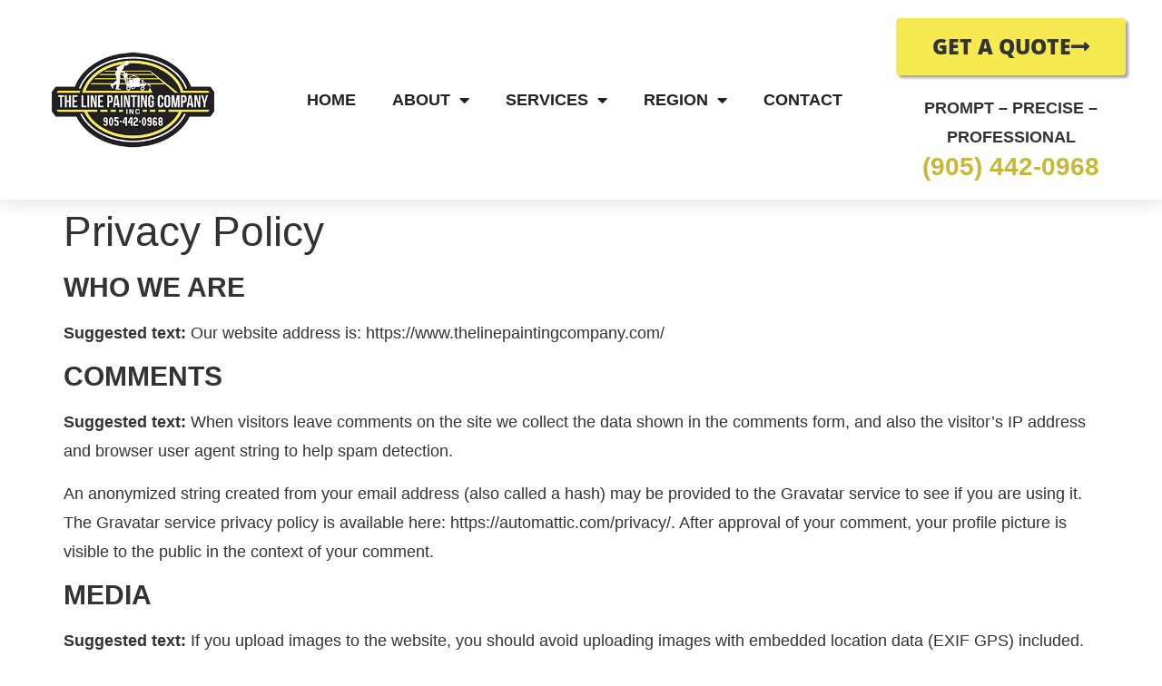

--- FILE ---
content_type: text/html; charset=UTF-8
request_url: https://thelinepaintingcompany.com/privacy-policy/
body_size: 11912
content:
<!doctype html>
<html dir="ltr" lang="en-US" prefix="og: https://ogp.me/ns#">
<head>
	<meta charset="UTF-8">
	<meta name="viewport" content="width=device-width, initial-scale=1">
	<link rel="profile" href="https://gmpg.org/xfn/11">
	<title>Privacy Policy - The Line Painting Company</title>

		<!-- All in One SEO 4.8.1.1 - aioseo.com -->
	<meta name="description" content="Who we are Suggested text: Our website address is: https://www.thelinepaintingcompany.com/ Comments Suggested text: When visitors leave comments on the site we collect the data shown in the comments form, and also the visitor’s IP address and browser user agent string to help spam detection. An anonymized string created from your email address (also called a" />
	<meta name="robots" content="max-image-preview:large" />
	<link rel="canonical" href="https://thelinepaintingcompany.com/privacy-policy/" />
	<meta name="generator" content="All in One SEO (AIOSEO) 4.8.1.1" />
		<meta property="og:locale" content="en_US" />
		<meta property="og:site_name" content="The Line Painting Company - Prompt. Precise. Professional." />
		<meta property="og:type" content="article" />
		<meta property="og:title" content="Privacy Policy - The Line Painting Company" />
		<meta property="og:description" content="Who we are Suggested text: Our website address is: https://www.thelinepaintingcompany.com/ Comments Suggested text: When visitors leave comments on the site we collect the data shown in the comments form, and also the visitor’s IP address and browser user agent string to help spam detection. An anonymized string created from your email address (also called a" />
		<meta property="og:url" content="https://thelinepaintingcompany.com/privacy-policy/" />
		<meta property="og:image" content="https://thelinepaintingcompany.com/wp-content/uploads/2021/05/the-line-painting-company-logo-300x178-1.png" />
		<meta property="og:image:secure_url" content="https://thelinepaintingcompany.com/wp-content/uploads/2021/05/the-line-painting-company-logo-300x178-1.png" />
		<meta property="article:published_time" content="2021-04-30T17:28:41+00:00" />
		<meta property="article:modified_time" content="2021-11-16T16:05:28+00:00" />
		<meta name="twitter:card" content="summary" />
		<meta name="twitter:title" content="Privacy Policy - The Line Painting Company" />
		<meta name="twitter:description" content="Who we are Suggested text: Our website address is: https://www.thelinepaintingcompany.com/ Comments Suggested text: When visitors leave comments on the site we collect the data shown in the comments form, and also the visitor’s IP address and browser user agent string to help spam detection. An anonymized string created from your email address (also called a" />
		<meta name="twitter:image" content="https://thelinepaintingcompany.com/wp-content/uploads/2021/05/the-line-painting-company-logo-300x178-1.png" />
		<script type="application/ld+json" class="aioseo-schema">
			{"@context":"https:\/\/schema.org","@graph":[{"@type":"BreadcrumbList","@id":"https:\/\/thelinepaintingcompany.com\/privacy-policy\/#breadcrumblist","itemListElement":[{"@type":"ListItem","@id":"https:\/\/thelinepaintingcompany.com\/#listItem","position":1,"name":"Home","item":"https:\/\/thelinepaintingcompany.com\/","nextItem":{"@type":"ListItem","@id":"https:\/\/thelinepaintingcompany.com\/privacy-policy\/#listItem","name":"Privacy Policy"}},{"@type":"ListItem","@id":"https:\/\/thelinepaintingcompany.com\/privacy-policy\/#listItem","position":2,"name":"Privacy Policy","previousItem":{"@type":"ListItem","@id":"https:\/\/thelinepaintingcompany.com\/#listItem","name":"Home"}}]},{"@type":"Organization","@id":"https:\/\/thelinepaintingcompany.com\/#organization","name":"The Line Painting Company","description":"Prompt. Precise. Professional.","url":"https:\/\/thelinepaintingcompany.com\/","logo":{"@type":"ImageObject","url":"https:\/\/thelinepaintingcompany.com\/wp-content\/uploads\/2021\/05\/the-line-painting-company-logo-300x178-1.png","@id":"https:\/\/thelinepaintingcompany.com\/privacy-policy\/#organizationLogo","width":300,"height":178},"image":{"@id":"https:\/\/thelinepaintingcompany.com\/privacy-policy\/#organizationLogo"}},{"@type":"WebPage","@id":"https:\/\/thelinepaintingcompany.com\/privacy-policy\/#webpage","url":"https:\/\/thelinepaintingcompany.com\/privacy-policy\/","name":"Privacy Policy - The Line Painting Company","description":"Who we are Suggested text: Our website address is: https:\/\/www.thelinepaintingcompany.com\/ Comments Suggested text: When visitors leave comments on the site we collect the data shown in the comments form, and also the visitor\u2019s IP address and browser user agent string to help spam detection. An anonymized string created from your email address (also called a","inLanguage":"en-US","isPartOf":{"@id":"https:\/\/thelinepaintingcompany.com\/#website"},"breadcrumb":{"@id":"https:\/\/thelinepaintingcompany.com\/privacy-policy\/#breadcrumblist"},"datePublished":"2021-04-30T17:28:41+00:00","dateModified":"2021-11-16T16:05:28+00:00"},{"@type":"WebSite","@id":"https:\/\/thelinepaintingcompany.com\/#website","url":"https:\/\/thelinepaintingcompany.com\/","name":"The Line Painting Company","description":"Prompt. Precise. Professional.","inLanguage":"en-US","publisher":{"@id":"https:\/\/thelinepaintingcompany.com\/#organization"}}]}
		</script>
		<!-- All in One SEO -->

<link rel="alternate" type="application/rss+xml" title="The Line Painting Company &raquo; Feed" href="https://thelinepaintingcompany.com/feed/" />
<link rel="alternate" type="application/rss+xml" title="The Line Painting Company &raquo; Comments Feed" href="https://thelinepaintingcompany.com/comments/feed/" />
<link rel="alternate" type="application/rss+xml" title="The Line Painting Company &raquo; Privacy Policy Comments Feed" href="https://thelinepaintingcompany.com/privacy-policy/feed/" />
<link rel="alternate" title="oEmbed (JSON)" type="application/json+oembed" href="https://thelinepaintingcompany.com/wp-json/oembed/1.0/embed?url=https%3A%2F%2Fthelinepaintingcompany.com%2Fprivacy-policy%2F" />
<link rel="alternate" title="oEmbed (XML)" type="text/xml+oembed" href="https://thelinepaintingcompany.com/wp-json/oembed/1.0/embed?url=https%3A%2F%2Fthelinepaintingcompany.com%2Fprivacy-policy%2F&#038;format=xml" />
<style id='wp-img-auto-sizes-contain-inline-css'>
img:is([sizes=auto i],[sizes^="auto," i]){contain-intrinsic-size:3000px 1500px}
/*# sourceURL=wp-img-auto-sizes-contain-inline-css */
</style>
<style id='wp-emoji-styles-inline-css'>

	img.wp-smiley, img.emoji {
		display: inline !important;
		border: none !important;
		box-shadow: none !important;
		height: 1em !important;
		width: 1em !important;
		margin: 0 0.07em !important;
		vertical-align: -0.1em !important;
		background: none !important;
		padding: 0 !important;
	}
/*# sourceURL=wp-emoji-styles-inline-css */
</style>
<link rel='stylesheet' id='wp-block-library-css' href='https://thelinepaintingcompany.com/wp-includes/css/dist/block-library/style.min.css?ver=6.9' media='all' />
<style id='global-styles-inline-css'>
:root{--wp--preset--aspect-ratio--square: 1;--wp--preset--aspect-ratio--4-3: 4/3;--wp--preset--aspect-ratio--3-4: 3/4;--wp--preset--aspect-ratio--3-2: 3/2;--wp--preset--aspect-ratio--2-3: 2/3;--wp--preset--aspect-ratio--16-9: 16/9;--wp--preset--aspect-ratio--9-16: 9/16;--wp--preset--color--black: #000000;--wp--preset--color--cyan-bluish-gray: #abb8c3;--wp--preset--color--white: #ffffff;--wp--preset--color--pale-pink: #f78da7;--wp--preset--color--vivid-red: #cf2e2e;--wp--preset--color--luminous-vivid-orange: #ff6900;--wp--preset--color--luminous-vivid-amber: #fcb900;--wp--preset--color--light-green-cyan: #7bdcb5;--wp--preset--color--vivid-green-cyan: #00d084;--wp--preset--color--pale-cyan-blue: #8ed1fc;--wp--preset--color--vivid-cyan-blue: #0693e3;--wp--preset--color--vivid-purple: #9b51e0;--wp--preset--gradient--vivid-cyan-blue-to-vivid-purple: linear-gradient(135deg,rgb(6,147,227) 0%,rgb(155,81,224) 100%);--wp--preset--gradient--light-green-cyan-to-vivid-green-cyan: linear-gradient(135deg,rgb(122,220,180) 0%,rgb(0,208,130) 100%);--wp--preset--gradient--luminous-vivid-amber-to-luminous-vivid-orange: linear-gradient(135deg,rgb(252,185,0) 0%,rgb(255,105,0) 100%);--wp--preset--gradient--luminous-vivid-orange-to-vivid-red: linear-gradient(135deg,rgb(255,105,0) 0%,rgb(207,46,46) 100%);--wp--preset--gradient--very-light-gray-to-cyan-bluish-gray: linear-gradient(135deg,rgb(238,238,238) 0%,rgb(169,184,195) 100%);--wp--preset--gradient--cool-to-warm-spectrum: linear-gradient(135deg,rgb(74,234,220) 0%,rgb(151,120,209) 20%,rgb(207,42,186) 40%,rgb(238,44,130) 60%,rgb(251,105,98) 80%,rgb(254,248,76) 100%);--wp--preset--gradient--blush-light-purple: linear-gradient(135deg,rgb(255,206,236) 0%,rgb(152,150,240) 100%);--wp--preset--gradient--blush-bordeaux: linear-gradient(135deg,rgb(254,205,165) 0%,rgb(254,45,45) 50%,rgb(107,0,62) 100%);--wp--preset--gradient--luminous-dusk: linear-gradient(135deg,rgb(255,203,112) 0%,rgb(199,81,192) 50%,rgb(65,88,208) 100%);--wp--preset--gradient--pale-ocean: linear-gradient(135deg,rgb(255,245,203) 0%,rgb(182,227,212) 50%,rgb(51,167,181) 100%);--wp--preset--gradient--electric-grass: linear-gradient(135deg,rgb(202,248,128) 0%,rgb(113,206,126) 100%);--wp--preset--gradient--midnight: linear-gradient(135deg,rgb(2,3,129) 0%,rgb(40,116,252) 100%);--wp--preset--font-size--small: 13px;--wp--preset--font-size--medium: 20px;--wp--preset--font-size--large: 36px;--wp--preset--font-size--x-large: 42px;--wp--preset--spacing--20: 0.44rem;--wp--preset--spacing--30: 0.67rem;--wp--preset--spacing--40: 1rem;--wp--preset--spacing--50: 1.5rem;--wp--preset--spacing--60: 2.25rem;--wp--preset--spacing--70: 3.38rem;--wp--preset--spacing--80: 5.06rem;--wp--preset--shadow--natural: 6px 6px 9px rgba(0, 0, 0, 0.2);--wp--preset--shadow--deep: 12px 12px 50px rgba(0, 0, 0, 0.4);--wp--preset--shadow--sharp: 6px 6px 0px rgba(0, 0, 0, 0.2);--wp--preset--shadow--outlined: 6px 6px 0px -3px rgb(255, 255, 255), 6px 6px rgb(0, 0, 0);--wp--preset--shadow--crisp: 6px 6px 0px rgb(0, 0, 0);}:root { --wp--style--global--content-size: 800px;--wp--style--global--wide-size: 1200px; }:where(body) { margin: 0; }.wp-site-blocks > .alignleft { float: left; margin-right: 2em; }.wp-site-blocks > .alignright { float: right; margin-left: 2em; }.wp-site-blocks > .aligncenter { justify-content: center; margin-left: auto; margin-right: auto; }:where(.wp-site-blocks) > * { margin-block-start: 24px; margin-block-end: 0; }:where(.wp-site-blocks) > :first-child { margin-block-start: 0; }:where(.wp-site-blocks) > :last-child { margin-block-end: 0; }:root { --wp--style--block-gap: 24px; }:root :where(.is-layout-flow) > :first-child{margin-block-start: 0;}:root :where(.is-layout-flow) > :last-child{margin-block-end: 0;}:root :where(.is-layout-flow) > *{margin-block-start: 24px;margin-block-end: 0;}:root :where(.is-layout-constrained) > :first-child{margin-block-start: 0;}:root :where(.is-layout-constrained) > :last-child{margin-block-end: 0;}:root :where(.is-layout-constrained) > *{margin-block-start: 24px;margin-block-end: 0;}:root :where(.is-layout-flex){gap: 24px;}:root :where(.is-layout-grid){gap: 24px;}.is-layout-flow > .alignleft{float: left;margin-inline-start: 0;margin-inline-end: 2em;}.is-layout-flow > .alignright{float: right;margin-inline-start: 2em;margin-inline-end: 0;}.is-layout-flow > .aligncenter{margin-left: auto !important;margin-right: auto !important;}.is-layout-constrained > .alignleft{float: left;margin-inline-start: 0;margin-inline-end: 2em;}.is-layout-constrained > .alignright{float: right;margin-inline-start: 2em;margin-inline-end: 0;}.is-layout-constrained > .aligncenter{margin-left: auto !important;margin-right: auto !important;}.is-layout-constrained > :where(:not(.alignleft):not(.alignright):not(.alignfull)){max-width: var(--wp--style--global--content-size);margin-left: auto !important;margin-right: auto !important;}.is-layout-constrained > .alignwide{max-width: var(--wp--style--global--wide-size);}body .is-layout-flex{display: flex;}.is-layout-flex{flex-wrap: wrap;align-items: center;}.is-layout-flex > :is(*, div){margin: 0;}body .is-layout-grid{display: grid;}.is-layout-grid > :is(*, div){margin: 0;}body{padding-top: 0px;padding-right: 0px;padding-bottom: 0px;padding-left: 0px;}a:where(:not(.wp-element-button)){text-decoration: underline;}:root :where(.wp-element-button, .wp-block-button__link){background-color: #32373c;border-width: 0;color: #fff;font-family: inherit;font-size: inherit;font-style: inherit;font-weight: inherit;letter-spacing: inherit;line-height: inherit;padding-top: calc(0.667em + 2px);padding-right: calc(1.333em + 2px);padding-bottom: calc(0.667em + 2px);padding-left: calc(1.333em + 2px);text-decoration: none;text-transform: inherit;}.has-black-color{color: var(--wp--preset--color--black) !important;}.has-cyan-bluish-gray-color{color: var(--wp--preset--color--cyan-bluish-gray) !important;}.has-white-color{color: var(--wp--preset--color--white) !important;}.has-pale-pink-color{color: var(--wp--preset--color--pale-pink) !important;}.has-vivid-red-color{color: var(--wp--preset--color--vivid-red) !important;}.has-luminous-vivid-orange-color{color: var(--wp--preset--color--luminous-vivid-orange) !important;}.has-luminous-vivid-amber-color{color: var(--wp--preset--color--luminous-vivid-amber) !important;}.has-light-green-cyan-color{color: var(--wp--preset--color--light-green-cyan) !important;}.has-vivid-green-cyan-color{color: var(--wp--preset--color--vivid-green-cyan) !important;}.has-pale-cyan-blue-color{color: var(--wp--preset--color--pale-cyan-blue) !important;}.has-vivid-cyan-blue-color{color: var(--wp--preset--color--vivid-cyan-blue) !important;}.has-vivid-purple-color{color: var(--wp--preset--color--vivid-purple) !important;}.has-black-background-color{background-color: var(--wp--preset--color--black) !important;}.has-cyan-bluish-gray-background-color{background-color: var(--wp--preset--color--cyan-bluish-gray) !important;}.has-white-background-color{background-color: var(--wp--preset--color--white) !important;}.has-pale-pink-background-color{background-color: var(--wp--preset--color--pale-pink) !important;}.has-vivid-red-background-color{background-color: var(--wp--preset--color--vivid-red) !important;}.has-luminous-vivid-orange-background-color{background-color: var(--wp--preset--color--luminous-vivid-orange) !important;}.has-luminous-vivid-amber-background-color{background-color: var(--wp--preset--color--luminous-vivid-amber) !important;}.has-light-green-cyan-background-color{background-color: var(--wp--preset--color--light-green-cyan) !important;}.has-vivid-green-cyan-background-color{background-color: var(--wp--preset--color--vivid-green-cyan) !important;}.has-pale-cyan-blue-background-color{background-color: var(--wp--preset--color--pale-cyan-blue) !important;}.has-vivid-cyan-blue-background-color{background-color: var(--wp--preset--color--vivid-cyan-blue) !important;}.has-vivid-purple-background-color{background-color: var(--wp--preset--color--vivid-purple) !important;}.has-black-border-color{border-color: var(--wp--preset--color--black) !important;}.has-cyan-bluish-gray-border-color{border-color: var(--wp--preset--color--cyan-bluish-gray) !important;}.has-white-border-color{border-color: var(--wp--preset--color--white) !important;}.has-pale-pink-border-color{border-color: var(--wp--preset--color--pale-pink) !important;}.has-vivid-red-border-color{border-color: var(--wp--preset--color--vivid-red) !important;}.has-luminous-vivid-orange-border-color{border-color: var(--wp--preset--color--luminous-vivid-orange) !important;}.has-luminous-vivid-amber-border-color{border-color: var(--wp--preset--color--luminous-vivid-amber) !important;}.has-light-green-cyan-border-color{border-color: var(--wp--preset--color--light-green-cyan) !important;}.has-vivid-green-cyan-border-color{border-color: var(--wp--preset--color--vivid-green-cyan) !important;}.has-pale-cyan-blue-border-color{border-color: var(--wp--preset--color--pale-cyan-blue) !important;}.has-vivid-cyan-blue-border-color{border-color: var(--wp--preset--color--vivid-cyan-blue) !important;}.has-vivid-purple-border-color{border-color: var(--wp--preset--color--vivid-purple) !important;}.has-vivid-cyan-blue-to-vivid-purple-gradient-background{background: var(--wp--preset--gradient--vivid-cyan-blue-to-vivid-purple) !important;}.has-light-green-cyan-to-vivid-green-cyan-gradient-background{background: var(--wp--preset--gradient--light-green-cyan-to-vivid-green-cyan) !important;}.has-luminous-vivid-amber-to-luminous-vivid-orange-gradient-background{background: var(--wp--preset--gradient--luminous-vivid-amber-to-luminous-vivid-orange) !important;}.has-luminous-vivid-orange-to-vivid-red-gradient-background{background: var(--wp--preset--gradient--luminous-vivid-orange-to-vivid-red) !important;}.has-very-light-gray-to-cyan-bluish-gray-gradient-background{background: var(--wp--preset--gradient--very-light-gray-to-cyan-bluish-gray) !important;}.has-cool-to-warm-spectrum-gradient-background{background: var(--wp--preset--gradient--cool-to-warm-spectrum) !important;}.has-blush-light-purple-gradient-background{background: var(--wp--preset--gradient--blush-light-purple) !important;}.has-blush-bordeaux-gradient-background{background: var(--wp--preset--gradient--blush-bordeaux) !important;}.has-luminous-dusk-gradient-background{background: var(--wp--preset--gradient--luminous-dusk) !important;}.has-pale-ocean-gradient-background{background: var(--wp--preset--gradient--pale-ocean) !important;}.has-electric-grass-gradient-background{background: var(--wp--preset--gradient--electric-grass) !important;}.has-midnight-gradient-background{background: var(--wp--preset--gradient--midnight) !important;}.has-small-font-size{font-size: var(--wp--preset--font-size--small) !important;}.has-medium-font-size{font-size: var(--wp--preset--font-size--medium) !important;}.has-large-font-size{font-size: var(--wp--preset--font-size--large) !important;}.has-x-large-font-size{font-size: var(--wp--preset--font-size--x-large) !important;}
/*# sourceURL=global-styles-inline-css */
</style>

<link rel='stylesheet' id='hello-elementor-css' href='https://thelinepaintingcompany.com/wp-content/themes/hello-elementor/style.min.css?ver=3.3.0' media='all' />
<link rel='stylesheet' id='hello-elementor-theme-style-css' href='https://thelinepaintingcompany.com/wp-content/themes/hello-elementor/theme.min.css?ver=3.3.0' media='all' />
<link rel='stylesheet' id='hello-elementor-header-footer-css' href='https://thelinepaintingcompany.com/wp-content/themes/hello-elementor/header-footer.min.css?ver=3.3.0' media='all' />
<link rel='stylesheet' id='elementor-frontend-css' href='https://thelinepaintingcompany.com/wp-content/plugins/elementor/assets/css/frontend.min.css?ver=3.28.3' media='all' />
<link rel='stylesheet' id='widget-image-css' href='https://thelinepaintingcompany.com/wp-content/plugins/elementor/assets/css/widget-image.min.css?ver=3.28.3' media='all' />
<link rel='stylesheet' id='widget-nav-menu-css' href='https://thelinepaintingcompany.com/wp-content/plugins/elementor-pro/assets/css/widget-nav-menu.min.css?ver=3.28.1' media='all' />
<link rel='stylesheet' id='e-sticky-css' href='https://thelinepaintingcompany.com/wp-content/plugins/elementor-pro/assets/css/modules/sticky.min.css?ver=3.28.1' media='all' />
<link rel='stylesheet' id='widget-heading-css' href='https://thelinepaintingcompany.com/wp-content/plugins/elementor/assets/css/widget-heading.min.css?ver=3.28.3' media='all' />
<link rel='stylesheet' id='widget-social-icons-css' href='https://thelinepaintingcompany.com/wp-content/plugins/elementor/assets/css/widget-social-icons.min.css?ver=3.28.3' media='all' />
<link rel='stylesheet' id='e-apple-webkit-css' href='https://thelinepaintingcompany.com/wp-content/plugins/elementor/assets/css/conditionals/apple-webkit.min.css?ver=3.28.3' media='all' />
<link rel='stylesheet' id='elementor-icons-css' href='https://thelinepaintingcompany.com/wp-content/plugins/elementor/assets/lib/eicons/css/elementor-icons.min.css?ver=5.36.0' media='all' />
<link rel='stylesheet' id='elementor-post-11-css' href='https://thelinepaintingcompany.com/wp-content/uploads/elementor/css/post-11.css?ver=1744958674' media='all' />
<link rel='stylesheet' id='elementor-post-10-css' href='https://thelinepaintingcompany.com/wp-content/uploads/elementor/css/post-10.css?ver=1744958675' media='all' />
<link rel='stylesheet' id='elementor-post-99-css' href='https://thelinepaintingcompany.com/wp-content/uploads/elementor/css/post-99.css?ver=1744958675' media='all' />
<link rel='stylesheet' id='wp-block-heading-css' href='https://thelinepaintingcompany.com/wp-includes/blocks/heading/style.min.css?ver=6.9' media='all' />
<link rel='stylesheet' id='wp-block-paragraph-css' href='https://thelinepaintingcompany.com/wp-includes/blocks/paragraph/style.min.css?ver=6.9' media='all' />
<link rel='stylesheet' id='elementor-gf-local-opensans-css' href='https://thelinepaintingcompany.com/wp-content/uploads/elementor/google-fonts/css/opensans.css?ver=1744957837' media='all' />
<link rel='stylesheet' id='elementor-icons-shared-0-css' href='https://thelinepaintingcompany.com/wp-content/plugins/elementor/assets/lib/font-awesome/css/fontawesome.min.css?ver=5.15.3' media='all' />
<link rel='stylesheet' id='elementor-icons-fa-solid-css' href='https://thelinepaintingcompany.com/wp-content/plugins/elementor/assets/lib/font-awesome/css/solid.min.css?ver=5.15.3' media='all' />
<link rel='stylesheet' id='elementor-icons-fa-brands-css' href='https://thelinepaintingcompany.com/wp-content/plugins/elementor/assets/lib/font-awesome/css/brands.min.css?ver=5.15.3' media='all' />
<script src="https://thelinepaintingcompany.com/wp-includes/js/jquery/jquery.min.js?ver=3.7.1" id="jquery-core-js"></script>
<script src="https://thelinepaintingcompany.com/wp-includes/js/jquery/jquery-migrate.min.js?ver=3.4.1" id="jquery-migrate-js"></script>
<link rel="https://api.w.org/" href="https://thelinepaintingcompany.com/wp-json/" /><link rel="alternate" title="JSON" type="application/json" href="https://thelinepaintingcompany.com/wp-json/wp/v2/pages/3" /><link rel="EditURI" type="application/rsd+xml" title="RSD" href="https://thelinepaintingcompany.com/xmlrpc.php?rsd" />

<link rel='shortlink' href='https://thelinepaintingcompany.com/?p=3' />
<meta name="generator" content="Elementor 3.28.3; features: additional_custom_breakpoints, e_local_google_fonts; settings: css_print_method-external, google_font-enabled, font_display-auto">
			<style>
				.e-con.e-parent:nth-of-type(n+4):not(.e-lazyloaded):not(.e-no-lazyload),
				.e-con.e-parent:nth-of-type(n+4):not(.e-lazyloaded):not(.e-no-lazyload) * {
					background-image: none !important;
				}
				@media screen and (max-height: 1024px) {
					.e-con.e-parent:nth-of-type(n+3):not(.e-lazyloaded):not(.e-no-lazyload),
					.e-con.e-parent:nth-of-type(n+3):not(.e-lazyloaded):not(.e-no-lazyload) * {
						background-image: none !important;
					}
				}
				@media screen and (max-height: 640px) {
					.e-con.e-parent:nth-of-type(n+2):not(.e-lazyloaded):not(.e-no-lazyload),
					.e-con.e-parent:nth-of-type(n+2):not(.e-lazyloaded):not(.e-no-lazyload) * {
						background-image: none !important;
					}
				}
			</style>
			<link rel="icon" href="https://thelinepaintingcompany.com/wp-content/uploads/2021/05/the-line-painting-company-logo-300x178-1-150x150.png" sizes="32x32" />
<link rel="icon" href="https://thelinepaintingcompany.com/wp-content/uploads/2021/05/the-line-painting-company-logo-300x178-1.png" sizes="192x192" />
<link rel="apple-touch-icon" href="https://thelinepaintingcompany.com/wp-content/uploads/2021/05/the-line-painting-company-logo-300x178-1.png" />
<meta name="msapplication-TileImage" content="https://thelinepaintingcompany.com/wp-content/uploads/2021/05/the-line-painting-company-logo-300x178-1.png" />
</head>
<body class="privacy-policy wp-singular page-template-default page page-id-3 wp-custom-logo wp-embed-responsive wp-theme-hello-elementor theme-default elementor-default elementor-kit-11">


<a class="skip-link screen-reader-text" href="#content">Skip to content</a>

		<div data-elementor-type="header" data-elementor-id="10" class="elementor elementor-10 elementor-location-header" data-elementor-post-type="elementor_library">
					<header class="elementor-section elementor-top-section elementor-element elementor-element-79f5d069 elementor-section-content-middle elementor-section-full_width elementor-section-height-min-height elementor-section-height-default elementor-section-items-middle" data-id="79f5d069" data-element_type="section" data-settings="{&quot;background_background&quot;:&quot;classic&quot;,&quot;sticky&quot;:&quot;top&quot;,&quot;sticky_on&quot;:[&quot;desktop&quot;,&quot;tablet&quot;,&quot;mobile&quot;],&quot;sticky_offset&quot;:0,&quot;sticky_effects_offset&quot;:0,&quot;sticky_anchor_link_offset&quot;:0}">
						<div class="elementor-container elementor-column-gap-no">
					<div class="elementor-column elementor-col-25 elementor-top-column elementor-element elementor-element-51ea05f6" data-id="51ea05f6" data-element_type="column">
			<div class="elementor-widget-wrap elementor-element-populated">
						<div class="elementor-element elementor-element-ee9c27c elementor-widget elementor-widget-theme-site-logo elementor-widget-image" data-id="ee9c27c" data-element_type="widget" data-widget_type="theme-site-logo.default">
				<div class="elementor-widget-container">
											<a href="https://thelinepaintingcompany.com">
			<img fetchpriority="high" width="300" height="178" src="https://thelinepaintingcompany.com/wp-content/uploads/2021/05/the-line-painting-company-logo-300x178-1.png" class="attachment-medium_large size-medium_large wp-image-12" alt="" />				</a>
											</div>
				</div>
					</div>
		</div>
				<div class="elementor-column elementor-col-25 elementor-top-column elementor-element elementor-element-542c47a elementor-hidden-desktop elementor-hidden-mobile" data-id="542c47a" data-element_type="column" data-settings="{&quot;background_background&quot;:&quot;classic&quot;}">
			<div class="elementor-widget-wrap elementor-element-populated">
						<div class="elementor-element elementor-element-4b741fd elementor-align-center elementor-tablet-align-center elementor-hidden-mobile elementor-hidden-desktop elementor-widget elementor-widget-button" data-id="4b741fd" data-element_type="widget" data-widget_type="button.default">
				<div class="elementor-widget-container">
									<div class="elementor-button-wrapper">
					<a class="elementor-button elementor-button-link elementor-size-sm" href="https://thelinepaintingcompany.com/contact-us/">
						<span class="elementor-button-content-wrapper">
						<span class="elementor-button-icon">
				<i aria-hidden="true" class="fas fa-long-arrow-alt-right"></i>			</span>
									<span class="elementor-button-text">Get A Quote</span>
					</span>
					</a>
				</div>
								</div>
				</div>
				<div class="elementor-element elementor-element-d5f1e8f elementor-hidden-desktop elementor-hidden-mobile elementor-widget elementor-widget-text-editor" data-id="d5f1e8f" data-element_type="widget" data-widget_type="text-editor.default">
				<div class="elementor-widget-container">
									<p style="text-align: center; margin: 0; padding: 0;"><strong>PROMPT &#8211; PRECISE &#8211; PROFESSIONAL</strong></p><h3 style="text-align: center; margin: 0; padding: 0;"><strong>905-442-0968</strong></h3>								</div>
				</div>
					</div>
		</div>
				<div class="elementor-column elementor-col-25 elementor-top-column elementor-element elementor-element-3357679d" data-id="3357679d" data-element_type="column">
			<div class="elementor-widget-wrap elementor-element-populated">
						<div class="elementor-element elementor-element-73caed1e elementor-nav-menu__align-center elementor-nav-menu--stretch elementor-nav-menu__text-align-center elementor-nav-menu--dropdown-tablet elementor-nav-menu--toggle elementor-nav-menu--burger elementor-widget elementor-widget-nav-menu" data-id="73caed1e" data-element_type="widget" data-settings="{&quot;full_width&quot;:&quot;stretch&quot;,&quot;layout&quot;:&quot;horizontal&quot;,&quot;submenu_icon&quot;:{&quot;value&quot;:&quot;&lt;i class=\&quot;fas fa-caret-down\&quot;&gt;&lt;\/i&gt;&quot;,&quot;library&quot;:&quot;fa-solid&quot;},&quot;toggle&quot;:&quot;burger&quot;}" data-widget_type="nav-menu.default">
				<div class="elementor-widget-container">
								<nav aria-label="Menu" class="elementor-nav-menu--main elementor-nav-menu__container elementor-nav-menu--layout-horizontal e--pointer-background e--animation-fade">
				<ul id="menu-1-73caed1e" class="elementor-nav-menu"><li class="menu-item menu-item-type-post_type menu-item-object-page menu-item-home menu-item-43"><a href="https://thelinepaintingcompany.com/" class="elementor-item">Home</a></li>
<li class="menu-item menu-item-type-post_type menu-item-object-page menu-item-has-children menu-item-44"><a href="https://thelinepaintingcompany.com/about-us/" class="elementor-item">About</a>
<ul class="sub-menu elementor-nav-menu--dropdown">
	<li class="menu-item menu-item-type-post_type menu-item-object-page menu-item-389"><a href="https://thelinepaintingcompany.com/portfolio/" class="elementor-sub-item">View Our Work</a></li>
</ul>
</li>
<li class="menu-item menu-item-type-custom menu-item-object-custom menu-item-has-children menu-item-390"><a href="#" class="elementor-item elementor-item-anchor">Services</a>
<ul class="sub-menu elementor-nav-menu--dropdown">
	<li class="menu-item menu-item-type-post_type menu-item-object-page menu-item-167"><a href="https://thelinepaintingcompany.com/line-painting/" class="elementor-sub-item">Line Painting</a></li>
</ul>
</li>
<li class="menu-item menu-item-type-custom menu-item-object-custom menu-item-has-children menu-item-56"><a href="#" class="elementor-item elementor-item-anchor">Region</a>
<ul class="sub-menu elementor-nav-menu--dropdown">
	<li class="menu-item menu-item-type-post_type menu-item-object-page menu-item-1387"><a href="https://thelinepaintingcompany.com/mississauga/" class="elementor-sub-item">Mississauga</a></li>
	<li class="menu-item menu-item-type-post_type menu-item-object-page menu-item-has-children menu-item-877"><a href="https://thelinepaintingcompany.com/toronto/" class="elementor-sub-item">Toronto</a>
	<ul class="sub-menu elementor-nav-menu--dropdown">
		<li class="menu-item menu-item-type-post_type menu-item-object-page menu-item-1349"><a href="https://thelinepaintingcompany.com/north-york/" class="elementor-sub-item">North York</a></li>
	</ul>
</li>
	<li class="menu-item menu-item-type-post_type menu-item-object-page menu-item-876"><a href="https://thelinepaintingcompany.com/peel-region/" class="elementor-sub-item">Peel Region</a></li>
	<li class="menu-item menu-item-type-post_type menu-item-object-page menu-item-has-children menu-item-1353"><a href="https://thelinepaintingcompany.com/hamilton/" class="elementor-sub-item">Hamilton</a>
	<ul class="sub-menu elementor-nav-menu--dropdown">
		<li class="menu-item menu-item-type-post_type menu-item-object-page menu-item-1348"><a href="https://thelinepaintingcompany.com/st-catharines/" class="elementor-sub-item">St Catharines</a></li>
		<li class="menu-item menu-item-type-post_type menu-item-object-page menu-item-1352"><a href="https://thelinepaintingcompany.com/niagara-falls/" class="elementor-sub-item">Niagara Falls</a></li>
	</ul>
</li>
	<li class="menu-item menu-item-type-post_type menu-item-object-page menu-item-has-children menu-item-1343"><a href="https://thelinepaintingcompany.com/durham-region/" class="elementor-sub-item">Durham Region</a>
	<ul class="sub-menu elementor-nav-menu--dropdown">
		<li class="menu-item menu-item-type-post_type menu-item-object-page menu-item-1355"><a href="https://thelinepaintingcompany.com/pickering/" class="elementor-sub-item">Pickering</a></li>
		<li class="menu-item menu-item-type-post_type menu-item-object-page menu-item-1385"><a href="https://thelinepaintingcompany.com/ajax/" class="elementor-sub-item">Ajax</a></li>
	</ul>
</li>
	<li class="menu-item menu-item-type-post_type menu-item-object-page menu-item-1345"><a href="https://thelinepaintingcompany.com/stratford/" class="elementor-sub-item">Stratford</a></li>
	<li class="menu-item menu-item-type-post_type menu-item-object-page menu-item-1346"><a href="https://thelinepaintingcompany.com/oakville/" class="elementor-sub-item">Oakville</a></li>
	<li class="menu-item menu-item-type-post_type menu-item-object-page menu-item-1347"><a href="https://thelinepaintingcompany.com/markham/" class="elementor-sub-item">Markham</a></li>
	<li class="menu-item menu-item-type-post_type menu-item-object-page menu-item-has-children menu-item-1350"><a href="https://thelinepaintingcompany.com/london/" class="elementor-sub-item">London</a>
	<ul class="sub-menu elementor-nav-menu--dropdown">
		<li class="menu-item menu-item-type-post_type menu-item-object-page menu-item-1351"><a href="https://thelinepaintingcompany.com/cambridge/" class="elementor-sub-item">Cambridge</a></li>
	</ul>
</li>
	<li class="menu-item menu-item-type-post_type menu-item-object-page menu-item-1354"><a href="https://thelinepaintingcompany.com/burlington/" class="elementor-sub-item">Burlington</a></li>
	<li class="menu-item menu-item-type-post_type menu-item-object-page menu-item-1386"><a href="https://thelinepaintingcompany.com/barrie/" class="elementor-sub-item">Barrie</a></li>
</ul>
</li>
<li class="menu-item menu-item-type-post_type menu-item-object-page menu-item-55"><a href="https://thelinepaintingcompany.com/contact-us/" class="elementor-item">Contact</a></li>
</ul>			</nav>
					<div class="elementor-menu-toggle" role="button" tabindex="0" aria-label="Menu Toggle" aria-expanded="false">
			<i aria-hidden="true" role="presentation" class="elementor-menu-toggle__icon--open eicon-menu-bar"></i><i aria-hidden="true" role="presentation" class="elementor-menu-toggle__icon--close eicon-close"></i>		</div>
					<nav class="elementor-nav-menu--dropdown elementor-nav-menu__container" aria-hidden="true">
				<ul id="menu-2-73caed1e" class="elementor-nav-menu"><li class="menu-item menu-item-type-post_type menu-item-object-page menu-item-home menu-item-43"><a href="https://thelinepaintingcompany.com/" class="elementor-item" tabindex="-1">Home</a></li>
<li class="menu-item menu-item-type-post_type menu-item-object-page menu-item-has-children menu-item-44"><a href="https://thelinepaintingcompany.com/about-us/" class="elementor-item" tabindex="-1">About</a>
<ul class="sub-menu elementor-nav-menu--dropdown">
	<li class="menu-item menu-item-type-post_type menu-item-object-page menu-item-389"><a href="https://thelinepaintingcompany.com/portfolio/" class="elementor-sub-item" tabindex="-1">View Our Work</a></li>
</ul>
</li>
<li class="menu-item menu-item-type-custom menu-item-object-custom menu-item-has-children menu-item-390"><a href="#" class="elementor-item elementor-item-anchor" tabindex="-1">Services</a>
<ul class="sub-menu elementor-nav-menu--dropdown">
	<li class="menu-item menu-item-type-post_type menu-item-object-page menu-item-167"><a href="https://thelinepaintingcompany.com/line-painting/" class="elementor-sub-item" tabindex="-1">Line Painting</a></li>
</ul>
</li>
<li class="menu-item menu-item-type-custom menu-item-object-custom menu-item-has-children menu-item-56"><a href="#" class="elementor-item elementor-item-anchor" tabindex="-1">Region</a>
<ul class="sub-menu elementor-nav-menu--dropdown">
	<li class="menu-item menu-item-type-post_type menu-item-object-page menu-item-1387"><a href="https://thelinepaintingcompany.com/mississauga/" class="elementor-sub-item" tabindex="-1">Mississauga</a></li>
	<li class="menu-item menu-item-type-post_type menu-item-object-page menu-item-has-children menu-item-877"><a href="https://thelinepaintingcompany.com/toronto/" class="elementor-sub-item" tabindex="-1">Toronto</a>
	<ul class="sub-menu elementor-nav-menu--dropdown">
		<li class="menu-item menu-item-type-post_type menu-item-object-page menu-item-1349"><a href="https://thelinepaintingcompany.com/north-york/" class="elementor-sub-item" tabindex="-1">North York</a></li>
	</ul>
</li>
	<li class="menu-item menu-item-type-post_type menu-item-object-page menu-item-876"><a href="https://thelinepaintingcompany.com/peel-region/" class="elementor-sub-item" tabindex="-1">Peel Region</a></li>
	<li class="menu-item menu-item-type-post_type menu-item-object-page menu-item-has-children menu-item-1353"><a href="https://thelinepaintingcompany.com/hamilton/" class="elementor-sub-item" tabindex="-1">Hamilton</a>
	<ul class="sub-menu elementor-nav-menu--dropdown">
		<li class="menu-item menu-item-type-post_type menu-item-object-page menu-item-1348"><a href="https://thelinepaintingcompany.com/st-catharines/" class="elementor-sub-item" tabindex="-1">St Catharines</a></li>
		<li class="menu-item menu-item-type-post_type menu-item-object-page menu-item-1352"><a href="https://thelinepaintingcompany.com/niagara-falls/" class="elementor-sub-item" tabindex="-1">Niagara Falls</a></li>
	</ul>
</li>
	<li class="menu-item menu-item-type-post_type menu-item-object-page menu-item-has-children menu-item-1343"><a href="https://thelinepaintingcompany.com/durham-region/" class="elementor-sub-item" tabindex="-1">Durham Region</a>
	<ul class="sub-menu elementor-nav-menu--dropdown">
		<li class="menu-item menu-item-type-post_type menu-item-object-page menu-item-1355"><a href="https://thelinepaintingcompany.com/pickering/" class="elementor-sub-item" tabindex="-1">Pickering</a></li>
		<li class="menu-item menu-item-type-post_type menu-item-object-page menu-item-1385"><a href="https://thelinepaintingcompany.com/ajax/" class="elementor-sub-item" tabindex="-1">Ajax</a></li>
	</ul>
</li>
	<li class="menu-item menu-item-type-post_type menu-item-object-page menu-item-1345"><a href="https://thelinepaintingcompany.com/stratford/" class="elementor-sub-item" tabindex="-1">Stratford</a></li>
	<li class="menu-item menu-item-type-post_type menu-item-object-page menu-item-1346"><a href="https://thelinepaintingcompany.com/oakville/" class="elementor-sub-item" tabindex="-1">Oakville</a></li>
	<li class="menu-item menu-item-type-post_type menu-item-object-page menu-item-1347"><a href="https://thelinepaintingcompany.com/markham/" class="elementor-sub-item" tabindex="-1">Markham</a></li>
	<li class="menu-item menu-item-type-post_type menu-item-object-page menu-item-has-children menu-item-1350"><a href="https://thelinepaintingcompany.com/london/" class="elementor-sub-item" tabindex="-1">London</a>
	<ul class="sub-menu elementor-nav-menu--dropdown">
		<li class="menu-item menu-item-type-post_type menu-item-object-page menu-item-1351"><a href="https://thelinepaintingcompany.com/cambridge/" class="elementor-sub-item" tabindex="-1">Cambridge</a></li>
	</ul>
</li>
	<li class="menu-item menu-item-type-post_type menu-item-object-page menu-item-1354"><a href="https://thelinepaintingcompany.com/burlington/" class="elementor-sub-item" tabindex="-1">Burlington</a></li>
	<li class="menu-item menu-item-type-post_type menu-item-object-page menu-item-1386"><a href="https://thelinepaintingcompany.com/barrie/" class="elementor-sub-item" tabindex="-1">Barrie</a></li>
</ul>
</li>
<li class="menu-item menu-item-type-post_type menu-item-object-page menu-item-55"><a href="https://thelinepaintingcompany.com/contact-us/" class="elementor-item" tabindex="-1">Contact</a></li>
</ul>			</nav>
						</div>
				</div>
					</div>
		</div>
				<div class="elementor-column elementor-col-25 elementor-top-column elementor-element elementor-element-fdd38ad elementor-hidden-tablet elementor-hidden-mobile" data-id="fdd38ad" data-element_type="column" data-settings="{&quot;background_background&quot;:&quot;classic&quot;}">
			<div class="elementor-widget-wrap elementor-element-populated">
						<div class="elementor-element elementor-element-843a84a elementor-align-center elementor-tablet-align-right elementor-hidden-phone elementor-widget elementor-widget-global elementor-global-84 elementor-widget-button" data-id="843a84a" data-element_type="widget" data-widget_type="button.default">
				<div class="elementor-widget-container">
									<div class="elementor-button-wrapper">
					<a class="elementor-button elementor-button-link elementor-size-lg" href="https://thelinepaintingcompany.com/contact-us/">
						<span class="elementor-button-content-wrapper">
						<span class="elementor-button-icon">
				<i aria-hidden="true" class="fas fa-long-arrow-alt-right"></i>			</span>
									<span class="elementor-button-text">Get A Quote</span>
					</span>
					</a>
				</div>
								</div>
				</div>
				<div class="elementor-element elementor-element-cc2509f elementor-hidden-tablet elementor-hidden-mobile elementor-widget elementor-widget-text-editor" data-id="cc2509f" data-element_type="widget" data-widget_type="text-editor.default">
				<div class="elementor-widget-container">
									<p style="text-align: center; margin: 0; padding: 0;"><strong>PROMPT &#8211; PRECISE &#8211; PROFESSIONAL</strong></p>

<h3 style="text-align: center; margin: 0; padding: 0; font-size: 28px;"><a style="color:#c7b83c;" href="tel:9054420968">(905) 442-0968</a></h3>								</div>
				</div>
					</div>
		</div>
					</div>
		</header>
				<section class="elementor-section elementor-top-section elementor-element elementor-element-0f2083f elementor-section-full_width elementor-hidden-desktop elementor-hidden-tablet elementor-section-height-default elementor-section-height-default" data-id="0f2083f" data-element_type="section" data-settings="{&quot;background_background&quot;:&quot;classic&quot;}">
						<div class="elementor-container elementor-column-gap-default">
					<div class="elementor-column elementor-col-100 elementor-top-column elementor-element elementor-element-bfe9a64" data-id="bfe9a64" data-element_type="column">
			<div class="elementor-widget-wrap">
							</div>
		</div>
					</div>
		</section>
				</div>
		
<main id="content" class="site-main post-3 page type-page status-publish hentry">

			<div class="page-header">
			<h1 class="entry-title">Privacy Policy</h1>		</div>
	
	<div class="page-content">
		
<h2 class="wp-block-heading">Who we are</h2>



<p><strong class="privacy-policy-tutorial">Suggested text: </strong>Our website address is: https://www.thelinepaintingcompany.com/</p>



<h2 class="wp-block-heading">Comments</h2>



<p><strong class="privacy-policy-tutorial">Suggested text: </strong>When visitors leave comments on the site we collect the data shown in the comments form, and also the visitor’s IP address and browser user agent string to help spam detection.</p>



<p>An anonymized string created from your email address (also called a hash) may be provided to the Gravatar service to see if you are using it. The Gravatar service privacy policy is available here: https://automattic.com/privacy/. After approval of your comment, your profile picture is visible to the public in the context of your comment.</p>



<h2 class="wp-block-heading">Media</h2>



<p><strong class="privacy-policy-tutorial">Suggested text: </strong>If you upload images to the website, you should avoid uploading images with embedded location data (EXIF GPS) included. Visitors to the website can download and extract any location data from images on the website.</p>



<h2 class="wp-block-heading">Cookies</h2>



<p><strong class="privacy-policy-tutorial">Suggested text: </strong>If you leave a comment on our site you may opt-in to saving your name, email address and website in cookies. These are for your convenience so that you do not have to fill in your details again when you leave another comment. These cookies will last for one year.</p>



<p>If you visit our login page, we will set a temporary cookie to determine if your browser accepts cookies. This cookie contains no personal data and is discarded when you close your browser.</p>



<p>When you log in, we will also set up several cookies to save your login information and your screen display choices. Login cookies last for two days, and screen options cookies last for a year. If you select &#8220;Remember Me&#8221;, your login will persist for two weeks. If you log out of your account, the login cookies will be removed.</p>



<p>If you edit or publish an article, an additional cookie will be saved in your browser. This cookie includes no personal data and simply indicates the post ID of the article you just edited. It expires after 1 day.</p>



<h2 class="wp-block-heading">Embedded content from other websites</h2>



<p><strong class="privacy-policy-tutorial">Suggested text: </strong>Articles on this site may include embedded content (e.g. videos, images, articles, etc.). Embedded content from other websites behaves in the exact same way as if the visitor has visited the other website.</p>



<p>These websites may collect data about you, use cookies, embed additional third-party tracking, and monitor your interaction with that embedded content, including tracking your interaction with the embedded content if you have an account and are logged in to that website.</p>



<h2 class="wp-block-heading">Who we share your data with</h2>



<p><strong class="privacy-policy-tutorial">Suggested text: </strong>If you request a password reset, your IP address will be included in the reset email.</p>



<h2 class="wp-block-heading">How long we retain your data</h2>



<p><strong class="privacy-policy-tutorial">Suggested text: </strong>If you leave a comment, the comment and its metadata are retained indefinitely. This is so we can recognize and approve any follow-up comments automatically instead of holding them in a moderation queue.</p>



<p>For users that register on our website (if any), we also store the personal information they provide in their user profile. All users can see, edit, or delete their personal information at any time (except they cannot change their username). Website administrators can also see and edit that information.</p>



<h2 class="wp-block-heading">What rights you have over your data</h2>



<p><strong class="privacy-policy-tutorial">Suggested text: </strong>If you have an account on this site, or have left comments, you can request to receive an exported file of the personal data we hold about you, including any data you have provided to us. You can also request that we erase any personal data we hold about you. This does not include any data we are obliged to keep for administrative, legal, or security purposes.</p>



<h2 class="wp-block-heading">Where we send your data</h2>



<p><strong class="privacy-policy-tutorial">Suggested text: </strong>Visitor comments may be checked through an automated spam detection service.</p>

		
			</div>

	
</main>

			<div data-elementor-type="footer" data-elementor-id="99" class="elementor elementor-99 elementor-location-footer" data-elementor-post-type="elementor_library">
					<section class="elementor-section elementor-top-section elementor-element elementor-element-664cced elementor-section-height-min-height elementor-section-boxed elementor-section-height-default elementor-section-items-middle" data-id="664cced" data-element_type="section" data-settings="{&quot;background_background&quot;:&quot;classic&quot;}">
						<div class="elementor-container elementor-column-gap-default">
					<div class="elementor-column elementor-col-50 elementor-top-column elementor-element elementor-element-03a9f27" data-id="03a9f27" data-element_type="column">
			<div class="elementor-widget-wrap elementor-element-populated">
						<div class="elementor-element elementor-element-a0ce68e elementor-widget elementor-widget-heading" data-id="a0ce68e" data-element_type="widget" data-widget_type="heading.default">
				<div class="elementor-widget-container">
					<h3 class="elementor-heading-title elementor-size-default">CONTACT US TODAY FOR A FREE ESTIMATE</h3>				</div>
				</div>
					</div>
		</div>
				<div class="elementor-column elementor-col-50 elementor-top-column elementor-element elementor-element-2b1cd9c" data-id="2b1cd9c" data-element_type="column">
			<div class="elementor-widget-wrap elementor-element-populated">
						<div class="elementor-element elementor-element-db4704f elementor-align-center elementor-tablet-align-right elementor-mobile-align-center elementor-widget elementor-widget-button" data-id="db4704f" data-element_type="widget" data-widget_type="button.default">
				<div class="elementor-widget-container">
									<div class="elementor-button-wrapper">
					<a class="elementor-button elementor-button-link elementor-size-md" href="#">
						<span class="elementor-button-content-wrapper">
						<span class="elementor-button-icon">
				<i aria-hidden="true" class="fas fa-arrow-circle-right"></i>			</span>
									<span class="elementor-button-text">Get a Quote</span>
					</span>
					</a>
				</div>
								</div>
				</div>
					</div>
		</div>
					</div>
		</section>
				<section class="elementor-section elementor-top-section elementor-element elementor-element-f23de81 elementor-section-boxed elementor-section-height-default elementor-section-height-default" data-id="f23de81" data-element_type="section">
						<div class="elementor-container elementor-column-gap-wide">
					<div class="elementor-column elementor-col-33 elementor-top-column elementor-element elementor-element-1793a64" data-id="1793a64" data-element_type="column">
			<div class="elementor-widget-wrap elementor-element-populated">
						<div class="elementor-element elementor-element-952a223 elementor-widget elementor-widget-theme-site-logo elementor-widget-image" data-id="952a223" data-element_type="widget" data-widget_type="theme-site-logo.default">
				<div class="elementor-widget-container">
											<a href="https://thelinepaintingcompany.com">
			<img width="300" height="178" src="https://thelinepaintingcompany.com/wp-content/uploads/2021/05/the-line-painting-company-logo-300x178-1.png" class="attachment-full size-full wp-image-12" alt="" />				</a>
											</div>
				</div>
				<div class="elementor-element elementor-element-6015595 elementor-widget elementor-widget-text-editor" data-id="6015595" data-element_type="widget" data-widget_type="text-editor.default">
				<div class="elementor-widget-container">
									<p>Specializing in line painting, line marking, hot crack filling, custom stenciling. We provide service to <a href="https://goo.gl/maps/cwE5MxJb3vtXj59C7">Toronto</a>, <a href="https://goo.gl/maps/xvFmandBNZohZDRT8">Mississauga</a>, <a href="https://goo.gl/maps/BYnsaZJiohV8oPJC8">Markham</a>, <a href="https://goo.gl/maps/4AYd5pQvF18AxTXk9">Vaughan</a>, <a href="https://goo.gl/maps/7QtYHye62DytrVzC9">Brampton</a>, and the <a href="https://goo.gl/maps/1QoLx6MTQh3YBPSC7">Greater Toronto Area</a>.</p>								</div>
				</div>
					</div>
		</div>
				<div class="elementor-column elementor-col-33 elementor-top-column elementor-element elementor-element-35dbf50" data-id="35dbf50" data-element_type="column">
			<div class="elementor-widget-wrap elementor-element-populated">
						<div class="elementor-element elementor-element-2e95442 elementor-widget elementor-widget-heading" data-id="2e95442" data-element_type="widget" data-widget_type="heading.default">
				<div class="elementor-widget-container">
					<h3 class="elementor-heading-title elementor-size-default">Contact Info</h3>				</div>
				</div>
				<div class="elementor-element elementor-element-6e69ac2 elementor-widget elementor-widget-text-editor" data-id="6e69ac2" data-element_type="widget" data-widget_type="text-editor.default">
				<div class="elementor-widget-container">
									<p><strong>The Line Painting Company</strong><br /><br />591 Faywood Cres<br />Oshawa ON<br />L1K 2S4</p>								</div>
				</div>
				<div class="elementor-element elementor-element-329efa4 elementor-widget elementor-widget-text-editor" data-id="329efa4" data-element_type="widget" data-widget_type="text-editor.default">
				<div class="elementor-widget-container">
									<p><strong>The Line Painting Company</strong><br /><br />2091 Davebrook Road,<br />Mississauga ON<br />L5J 3M4<br />thelinepaintingcompany@gmail.com<br /><br /><a href="tel:9054420968">(905) 442-0968</a></p>								</div>
				</div>
				<div class="elementor-element elementor-element-fd70b2e elementor-shape-circle e-grid-align-left e-grid-align-mobile-center e-grid-align-tablet-center elementor-grid-0 elementor-widget elementor-widget-social-icons" data-id="fd70b2e" data-element_type="widget" data-widget_type="social-icons.default">
				<div class="elementor-widget-container">
							<div class="elementor-social-icons-wrapper elementor-grid">
							<span class="elementor-grid-item">
					<a class="elementor-icon elementor-social-icon elementor-social-icon-facebook elementor-repeater-item-f172534" href="https://www.facebook.com/linepaintingcompany" target="_blank">
						<span class="elementor-screen-only">Facebook</span>
						<i class="fab fa-facebook"></i>					</a>
				</span>
							<span class="elementor-grid-item">
					<a class="elementor-icon elementor-social-icon elementor-social-icon-youtube elementor-repeater-item-4bcb843" href="https://www.youtube.com/channel/UC5VqfpbRaZdzz8H0cTWhBuA" target="_blank">
						<span class="elementor-screen-only">Youtube</span>
						<i class="fab fa-youtube"></i>					</a>
				</span>
							<span class="elementor-grid-item">
					<a class="elementor-icon elementor-social-icon elementor-social-icon-google elementor-repeater-item-9559720" href="https://g.co/kgs/GHtAw8" target="_blank">
						<span class="elementor-screen-only">Google</span>
						<i class="fab fa-google"></i>					</a>
				</span>
					</div>
						</div>
				</div>
					</div>
		</div>
				<div class="elementor-column elementor-col-33 elementor-top-column elementor-element elementor-element-441fd89" data-id="441fd89" data-element_type="column">
			<div class="elementor-widget-wrap elementor-element-populated">
						<div class="elementor-element elementor-element-9824c53 elementor-widget elementor-widget-heading" data-id="9824c53" data-element_type="widget" data-widget_type="heading.default">
				<div class="elementor-widget-container">
					<h3 class="elementor-heading-title elementor-size-default">QUICK MENU</h3>				</div>
				</div>
				<div class="elementor-element elementor-element-680ba0d elementor-nav-menu--dropdown-none elementor-nav-menu__align-start elementor-widget elementor-widget-nav-menu" data-id="680ba0d" data-element_type="widget" data-settings="{&quot;layout&quot;:&quot;vertical&quot;,&quot;submenu_icon&quot;:{&quot;value&quot;:&quot;&lt;i class=\&quot;fas fa-caret-down\&quot;&gt;&lt;\/i&gt;&quot;,&quot;library&quot;:&quot;fa-solid&quot;}}" data-widget_type="nav-menu.default">
				<div class="elementor-widget-container">
								<nav aria-label="Menu" class="elementor-nav-menu--main elementor-nav-menu__container elementor-nav-menu--layout-vertical e--pointer-underline e--animation-fade">
				<ul id="menu-1-680ba0d" class="elementor-nav-menu sm-vertical"><li class="menu-item menu-item-type-post_type menu-item-object-page menu-item-home menu-item-433"><a href="https://thelinepaintingcompany.com/" class="elementor-item">Home</a></li>
<li class="menu-item menu-item-type-post_type menu-item-object-page menu-item-436"><a href="https://thelinepaintingcompany.com/line-painting/" class="elementor-item">Line Painting &#038; Marking</a></li>
<li class="menu-item menu-item-type-post_type menu-item-object-page menu-item-432"><a href="https://thelinepaintingcompany.com/portfolio/" class="elementor-item">View Our Work</a></li>
<li class="menu-item menu-item-type-post_type menu-item-object-page menu-item-434"><a href="https://thelinepaintingcompany.com/contact-us/" class="elementor-item">Contact US</a></li>
</ul>			</nav>
						<nav class="elementor-nav-menu--dropdown elementor-nav-menu__container" aria-hidden="true">
				<ul id="menu-2-680ba0d" class="elementor-nav-menu sm-vertical"><li class="menu-item menu-item-type-post_type menu-item-object-page menu-item-home menu-item-433"><a href="https://thelinepaintingcompany.com/" class="elementor-item" tabindex="-1">Home</a></li>
<li class="menu-item menu-item-type-post_type menu-item-object-page menu-item-436"><a href="https://thelinepaintingcompany.com/line-painting/" class="elementor-item" tabindex="-1">Line Painting &#038; Marking</a></li>
<li class="menu-item menu-item-type-post_type menu-item-object-page menu-item-432"><a href="https://thelinepaintingcompany.com/portfolio/" class="elementor-item" tabindex="-1">View Our Work</a></li>
<li class="menu-item menu-item-type-post_type menu-item-object-page menu-item-434"><a href="https://thelinepaintingcompany.com/contact-us/" class="elementor-item" tabindex="-1">Contact US</a></li>
</ul>			</nav>
						</div>
				</div>
					</div>
		</div>
					</div>
		</section>
				<section class="elementor-section elementor-top-section elementor-element elementor-element-39e7bf5 elementor-section-boxed elementor-section-height-default elementor-section-height-default" data-id="39e7bf5" data-element_type="section">
						<div class="elementor-container elementor-column-gap-default">
					<div class="elementor-column elementor-col-100 elementor-top-column elementor-element elementor-element-07b2da3" data-id="07b2da3" data-element_type="column">
			<div class="elementor-widget-wrap elementor-element-populated">
						<div class="elementor-element elementor-element-ce7a2f3 elementor-widget elementor-widget-text-editor" data-id="ce7a2f3" data-element_type="widget" data-widget_type="text-editor.default">
				<div class="elementor-widget-container">
									© 2021 The Line Painting Company &#8211; <a href="https://thelinepaintingcompany.com/privacy-policy/">Privacy Policy</a> &#8211; <a href="https://thelinepaintingcompany.com/sitemap/">Sitemap</a>								</div>
				</div>
					</div>
		</div>
					</div>
		</section>
				</div>
		
<script type="speculationrules">
{"prefetch":[{"source":"document","where":{"and":[{"href_matches":"/*"},{"not":{"href_matches":["/wp-*.php","/wp-admin/*","/wp-content/uploads/*","/wp-content/*","/wp-content/plugins/*","/wp-content/themes/hello-elementor/*","/*\\?(.+)"]}},{"not":{"selector_matches":"a[rel~=\"nofollow\"]"}},{"not":{"selector_matches":".no-prefetch, .no-prefetch a"}}]},"eagerness":"conservative"}]}
</script>
			<script>
				const lazyloadRunObserver = () => {
					const lazyloadBackgrounds = document.querySelectorAll( `.e-con.e-parent:not(.e-lazyloaded)` );
					const lazyloadBackgroundObserver = new IntersectionObserver( ( entries ) => {
						entries.forEach( ( entry ) => {
							if ( entry.isIntersecting ) {
								let lazyloadBackground = entry.target;
								if( lazyloadBackground ) {
									lazyloadBackground.classList.add( 'e-lazyloaded' );
								}
								lazyloadBackgroundObserver.unobserve( entry.target );
							}
						});
					}, { rootMargin: '200px 0px 200px 0px' } );
					lazyloadBackgrounds.forEach( ( lazyloadBackground ) => {
						lazyloadBackgroundObserver.observe( lazyloadBackground );
					} );
				};
				const events = [
					'DOMContentLoaded',
					'elementor/lazyload/observe',
				];
				events.forEach( ( event ) => {
					document.addEventListener( event, lazyloadRunObserver );
				} );
			</script>
			<script src="https://thelinepaintingcompany.com/wp-content/plugins/elementor-pro/assets/lib/smartmenus/jquery.smartmenus.min.js?ver=1.2.1" id="smartmenus-js"></script>
<script src="https://thelinepaintingcompany.com/wp-content/plugins/elementor-pro/assets/lib/sticky/jquery.sticky.min.js?ver=3.28.1" id="e-sticky-js"></script>
<script src="https://thelinepaintingcompany.com/wp-content/plugins/elementor-pro/assets/js/webpack-pro.runtime.min.js?ver=3.28.1" id="elementor-pro-webpack-runtime-js"></script>
<script src="https://thelinepaintingcompany.com/wp-content/plugins/elementor/assets/js/webpack.runtime.min.js?ver=3.28.3" id="elementor-webpack-runtime-js"></script>
<script src="https://thelinepaintingcompany.com/wp-content/plugins/elementor/assets/js/frontend-modules.min.js?ver=3.28.3" id="elementor-frontend-modules-js"></script>
<script src="https://thelinepaintingcompany.com/wp-includes/js/dist/hooks.min.js?ver=dd5603f07f9220ed27f1" id="wp-hooks-js"></script>
<script src="https://thelinepaintingcompany.com/wp-includes/js/dist/i18n.min.js?ver=c26c3dc7bed366793375" id="wp-i18n-js"></script>
<script id="wp-i18n-js-after">
wp.i18n.setLocaleData( { 'text direction\u0004ltr': [ 'ltr' ] } );
//# sourceURL=wp-i18n-js-after
</script>
<script id="elementor-pro-frontend-js-before">
var ElementorProFrontendConfig = {"ajaxurl":"https:\/\/thelinepaintingcompany.com\/wp-admin\/admin-ajax.php","nonce":"36265ab7bb","urls":{"assets":"https:\/\/thelinepaintingcompany.com\/wp-content\/plugins\/elementor-pro\/assets\/","rest":"https:\/\/thelinepaintingcompany.com\/wp-json\/"},"settings":{"lazy_load_background_images":true},"popup":{"hasPopUps":false},"shareButtonsNetworks":{"facebook":{"title":"Facebook","has_counter":true},"twitter":{"title":"Twitter"},"linkedin":{"title":"LinkedIn","has_counter":true},"pinterest":{"title":"Pinterest","has_counter":true},"reddit":{"title":"Reddit","has_counter":true},"vk":{"title":"VK","has_counter":true},"odnoklassniki":{"title":"OK","has_counter":true},"tumblr":{"title":"Tumblr"},"digg":{"title":"Digg"},"skype":{"title":"Skype"},"stumbleupon":{"title":"StumbleUpon","has_counter":true},"mix":{"title":"Mix"},"telegram":{"title":"Telegram"},"pocket":{"title":"Pocket","has_counter":true},"xing":{"title":"XING","has_counter":true},"whatsapp":{"title":"WhatsApp"},"email":{"title":"Email"},"print":{"title":"Print"},"x-twitter":{"title":"X"},"threads":{"title":"Threads"}},"facebook_sdk":{"lang":"en_US","app_id":""},"lottie":{"defaultAnimationUrl":"https:\/\/thelinepaintingcompany.com\/wp-content\/plugins\/elementor-pro\/modules\/lottie\/assets\/animations\/default.json"}};
//# sourceURL=elementor-pro-frontend-js-before
</script>
<script src="https://thelinepaintingcompany.com/wp-content/plugins/elementor-pro/assets/js/frontend.min.js?ver=3.28.1" id="elementor-pro-frontend-js"></script>
<script src="https://thelinepaintingcompany.com/wp-includes/js/jquery/ui/core.min.js?ver=1.13.3" id="jquery-ui-core-js"></script>
<script id="elementor-frontend-js-before">
var elementorFrontendConfig = {"environmentMode":{"edit":false,"wpPreview":false,"isScriptDebug":false},"i18n":{"shareOnFacebook":"Share on Facebook","shareOnTwitter":"Share on Twitter","pinIt":"Pin it","download":"Download","downloadImage":"Download image","fullscreen":"Fullscreen","zoom":"Zoom","share":"Share","playVideo":"Play Video","previous":"Previous","next":"Next","close":"Close","a11yCarouselPrevSlideMessage":"Previous slide","a11yCarouselNextSlideMessage":"Next slide","a11yCarouselFirstSlideMessage":"This is the first slide","a11yCarouselLastSlideMessage":"This is the last slide","a11yCarouselPaginationBulletMessage":"Go to slide"},"is_rtl":false,"breakpoints":{"xs":0,"sm":480,"md":768,"lg":1025,"xl":1440,"xxl":1600},"responsive":{"breakpoints":{"mobile":{"label":"Mobile Portrait","value":767,"default_value":767,"direction":"max","is_enabled":true},"mobile_extra":{"label":"Mobile Landscape","value":880,"default_value":880,"direction":"max","is_enabled":false},"tablet":{"label":"Tablet Portrait","value":1024,"default_value":1024,"direction":"max","is_enabled":true},"tablet_extra":{"label":"Tablet Landscape","value":1200,"default_value":1200,"direction":"max","is_enabled":false},"laptop":{"label":"Laptop","value":1366,"default_value":1366,"direction":"max","is_enabled":false},"widescreen":{"label":"Widescreen","value":2400,"default_value":2400,"direction":"min","is_enabled":false}},"hasCustomBreakpoints":false},"version":"3.28.3","is_static":false,"experimentalFeatures":{"additional_custom_breakpoints":true,"e_local_google_fonts":true,"theme_builder_v2":true,"editor_v2":true,"home_screen":true},"urls":{"assets":"https:\/\/thelinepaintingcompany.com\/wp-content\/plugins\/elementor\/assets\/","ajaxurl":"https:\/\/thelinepaintingcompany.com\/wp-admin\/admin-ajax.php","uploadUrl":"https:\/\/thelinepaintingcompany.com\/wp-content\/uploads"},"nonces":{"floatingButtonsClickTracking":"7ef58d4421"},"swiperClass":"swiper","settings":{"page":[],"editorPreferences":[]},"kit":{"active_breakpoints":["viewport_mobile","viewport_tablet"],"global_image_lightbox":"yes","lightbox_enable_counter":"yes","lightbox_enable_fullscreen":"yes","lightbox_enable_zoom":"yes","lightbox_enable_share":"yes","lightbox_title_src":"title","lightbox_description_src":"description"},"post":{"id":3,"title":"Privacy%20Policy%20-%20The%20Line%20Painting%20Company","excerpt":"","featuredImage":false}};
//# sourceURL=elementor-frontend-js-before
</script>
<script src="https://thelinepaintingcompany.com/wp-content/plugins/elementor/assets/js/frontend.min.js?ver=3.28.3" id="elementor-frontend-js"></script>
<script src="https://thelinepaintingcompany.com/wp-content/plugins/elementor-pro/assets/js/elements-handlers.min.js?ver=3.28.1" id="pro-elements-handlers-js"></script>
<script id="wp-emoji-settings" type="application/json">
{"baseUrl":"https://s.w.org/images/core/emoji/17.0.2/72x72/","ext":".png","svgUrl":"https://s.w.org/images/core/emoji/17.0.2/svg/","svgExt":".svg","source":{"concatemoji":"https://thelinepaintingcompany.com/wp-includes/js/wp-emoji-release.min.js?ver=6.9"}}
</script>
<script type="module">
/*! This file is auto-generated */
const a=JSON.parse(document.getElementById("wp-emoji-settings").textContent),o=(window._wpemojiSettings=a,"wpEmojiSettingsSupports"),s=["flag","emoji"];function i(e){try{var t={supportTests:e,timestamp:(new Date).valueOf()};sessionStorage.setItem(o,JSON.stringify(t))}catch(e){}}function c(e,t,n){e.clearRect(0,0,e.canvas.width,e.canvas.height),e.fillText(t,0,0);t=new Uint32Array(e.getImageData(0,0,e.canvas.width,e.canvas.height).data);e.clearRect(0,0,e.canvas.width,e.canvas.height),e.fillText(n,0,0);const a=new Uint32Array(e.getImageData(0,0,e.canvas.width,e.canvas.height).data);return t.every((e,t)=>e===a[t])}function p(e,t){e.clearRect(0,0,e.canvas.width,e.canvas.height),e.fillText(t,0,0);var n=e.getImageData(16,16,1,1);for(let e=0;e<n.data.length;e++)if(0!==n.data[e])return!1;return!0}function u(e,t,n,a){switch(t){case"flag":return n(e,"\ud83c\udff3\ufe0f\u200d\u26a7\ufe0f","\ud83c\udff3\ufe0f\u200b\u26a7\ufe0f")?!1:!n(e,"\ud83c\udde8\ud83c\uddf6","\ud83c\udde8\u200b\ud83c\uddf6")&&!n(e,"\ud83c\udff4\udb40\udc67\udb40\udc62\udb40\udc65\udb40\udc6e\udb40\udc67\udb40\udc7f","\ud83c\udff4\u200b\udb40\udc67\u200b\udb40\udc62\u200b\udb40\udc65\u200b\udb40\udc6e\u200b\udb40\udc67\u200b\udb40\udc7f");case"emoji":return!a(e,"\ud83e\u1fac8")}return!1}function f(e,t,n,a){let r;const o=(r="undefined"!=typeof WorkerGlobalScope&&self instanceof WorkerGlobalScope?new OffscreenCanvas(300,150):document.createElement("canvas")).getContext("2d",{willReadFrequently:!0}),s=(o.textBaseline="top",o.font="600 32px Arial",{});return e.forEach(e=>{s[e]=t(o,e,n,a)}),s}function r(e){var t=document.createElement("script");t.src=e,t.defer=!0,document.head.appendChild(t)}a.supports={everything:!0,everythingExceptFlag:!0},new Promise(t=>{let n=function(){try{var e=JSON.parse(sessionStorage.getItem(o));if("object"==typeof e&&"number"==typeof e.timestamp&&(new Date).valueOf()<e.timestamp+604800&&"object"==typeof e.supportTests)return e.supportTests}catch(e){}return null}();if(!n){if("undefined"!=typeof Worker&&"undefined"!=typeof OffscreenCanvas&&"undefined"!=typeof URL&&URL.createObjectURL&&"undefined"!=typeof Blob)try{var e="postMessage("+f.toString()+"("+[JSON.stringify(s),u.toString(),c.toString(),p.toString()].join(",")+"));",a=new Blob([e],{type:"text/javascript"});const r=new Worker(URL.createObjectURL(a),{name:"wpTestEmojiSupports"});return void(r.onmessage=e=>{i(n=e.data),r.terminate(),t(n)})}catch(e){}i(n=f(s,u,c,p))}t(n)}).then(e=>{for(const n in e)a.supports[n]=e[n],a.supports.everything=a.supports.everything&&a.supports[n],"flag"!==n&&(a.supports.everythingExceptFlag=a.supports.everythingExceptFlag&&a.supports[n]);var t;a.supports.everythingExceptFlag=a.supports.everythingExceptFlag&&!a.supports.flag,a.supports.everything||((t=a.source||{}).concatemoji?r(t.concatemoji):t.wpemoji&&t.twemoji&&(r(t.twemoji),r(t.wpemoji)))});
//# sourceURL=https://thelinepaintingcompany.com/wp-includes/js/wp-emoji-loader.min.js
</script>

</body>
</html>


--- FILE ---
content_type: text/css
request_url: https://thelinepaintingcompany.com/wp-content/uploads/elementor/css/post-11.css?ver=1744958674
body_size: 328
content:
.elementor-kit-11{--e-global-color-primary:#FEEA49;--e-global-color-secondary:#555555;--e-global-color-text:#444444;--e-global-color-accent:#FEEA49;--e-global-typography-primary-font-family:"Open Sans";--e-global-typography-primary-font-weight:600;--e-global-typography-secondary-font-family:"Open Sans";--e-global-typography-secondary-font-weight:400;--e-global-typography-text-font-family:"Open Sans";--e-global-typography-text-font-weight:400;--e-global-typography-accent-font-family:"Open Sans";--e-global-typography-accent-font-weight:500;font-size:18px;line-height:1.8em;}.elementor-kit-11 e-page-transition{background-color:#FFBC7D;}.elementor-kit-11 a{color:#3F9CD9;}.elementor-kit-11 a:hover{color:#99BACF;}.elementor-kit-11 h1{font-size:46px;}.elementor-kit-11 h2{font-size:30px;font-weight:700;text-transform:uppercase;}.elementor-kit-11 h3{color:#222222;font-size:22px;font-weight:700;text-transform:uppercase;}.elementor-section.elementor-section-boxed > .elementor-container{max-width:1140px;}.e-con{--container-max-width:1140px;}.elementor-widget:not(:last-child){margin-block-end:20px;}.elementor-element{--widgets-spacing:20px 20px;--widgets-spacing-row:20px;--widgets-spacing-column:20px;}{}h1.entry-title{display:var(--page-title-display);}@media(max-width:1024px){.elementor-section.elementor-section-boxed > .elementor-container{max-width:1024px;}.e-con{--container-max-width:1024px;}}@media(max-width:767px){.elementor-section.elementor-section-boxed > .elementor-container{max-width:767px;}.e-con{--container-max-width:767px;}}

--- FILE ---
content_type: text/css
request_url: https://thelinepaintingcompany.com/wp-content/uploads/elementor/css/post-10.css?ver=1744958675
body_size: 1375
content:
.elementor-10 .elementor-element.elementor-element-79f5d069 > .elementor-container > .elementor-column > .elementor-widget-wrap{align-content:center;align-items:center;}.elementor-10 .elementor-element.elementor-element-79f5d069:not(.elementor-motion-effects-element-type-background), .elementor-10 .elementor-element.elementor-element-79f5d069 > .elementor-motion-effects-container > .elementor-motion-effects-layer{background-color:#ffffff;}.elementor-10 .elementor-element.elementor-element-79f5d069 > .elementor-container{min-height:0vw;}.elementor-10 .elementor-element.elementor-element-79f5d069{box-shadow:0px 0px 24px 0px rgba(0,0,0,0.15);transition:background 0.3s, border 0.3s, border-radius 0.3s, box-shadow 0.3s;z-index:9999;}.elementor-10 .elementor-element.elementor-element-79f5d069 > .elementor-background-overlay{transition:background 0.3s, border-radius 0.3s, opacity 0.3s;}.elementor-10 .elementor-element.elementor-element-ee9c27c{text-align:center;}.elementor-10 .elementor-element.elementor-element-ee9c27c img{width:14vw;max-width:100%;}.elementor-10 .elementor-element.elementor-element-542c47a > .elementor-element-populated{transition:background 0.3s, border 0.3s, border-radius 0.3s, box-shadow 0.3s;}.elementor-10 .elementor-element.elementor-element-542c47a > .elementor-element-populated > .elementor-background-overlay{transition:background 0.3s, border-radius 0.3s, opacity 0.3s;}.elementor-10 .elementor-element.elementor-element-4b741fd .elementor-button{background-color:#F6E952;font-family:"Open Sans", Sans-serif;font-weight:800;fill:#333333;color:#333333;box-shadow:3px 3px 3px 0px rgba(0, 0, 0, 0.36);border-radius:4px 4px 4px 4px;padding:20px 40px 20px 40px;}.elementor-10 .elementor-element.elementor-element-4b741fd .elementor-button:hover, .elementor-10 .elementor-element.elementor-element-4b741fd .elementor-button:focus{background-color:#333333;color:#F6E952;border-color:#000000AB;}.elementor-10 .elementor-element.elementor-element-4b741fd .elementor-button-content-wrapper{flex-direction:row-reverse;}.elementor-10 .elementor-element.elementor-element-4b741fd .elementor-button .elementor-button-content-wrapper{gap:8px;}.elementor-10 .elementor-element.elementor-element-4b741fd .elementor-button:hover svg, .elementor-10 .elementor-element.elementor-element-4b741fd .elementor-button:focus svg{fill:#F6E952;}.elementor-10 .elementor-element.elementor-element-d5f1e8f{font-weight:800;}.elementor-10 .elementor-element.elementor-element-3357679d > .elementor-widget-wrap > .elementor-widget:not(.elementor-widget__width-auto):not(.elementor-widget__width-initial):not(:last-child):not(.elementor-absolute){margin-bottom:0px;}.elementor-10 .elementor-element.elementor-element-73caed1e > .elementor-widget-container{margin:0px 0px 0px 0px;padding:0px 0px 0px 0px;}.elementor-10 .elementor-element.elementor-element-73caed1e .elementor-menu-toggle{margin:0 auto;background-color:rgba(0,0,0,0);border-width:0px;border-radius:0px;}.elementor-10 .elementor-element.elementor-element-73caed1e .elementor-nav-menu .elementor-item{font-size:18px;font-weight:800;text-transform:uppercase;}.elementor-10 .elementor-element.elementor-element-73caed1e .elementor-nav-menu--main .elementor-item{color:#222222;fill:#222222;padding-left:20px;padding-right:20px;padding-top:100px;padding-bottom:100px;}.elementor-10 .elementor-element.elementor-element-73caed1e .elementor-nav-menu--main .elementor-item:hover,
					.elementor-10 .elementor-element.elementor-element-73caed1e .elementor-nav-menu--main .elementor-item.elementor-item-active,
					.elementor-10 .elementor-element.elementor-element-73caed1e .elementor-nav-menu--main .elementor-item.highlighted,
					.elementor-10 .elementor-element.elementor-element-73caed1e .elementor-nav-menu--main .elementor-item:focus{color:#222222;}.elementor-10 .elementor-element.elementor-element-73caed1e .elementor-nav-menu--main:not(.e--pointer-framed) .elementor-item:before,
					.elementor-10 .elementor-element.elementor-element-73caed1e .elementor-nav-menu--main:not(.e--pointer-framed) .elementor-item:after{background-color:#FEEA49;}.elementor-10 .elementor-element.elementor-element-73caed1e .e--pointer-framed .elementor-item:before,
					.elementor-10 .elementor-element.elementor-element-73caed1e .e--pointer-framed .elementor-item:after{border-color:#FEEA49;}.elementor-10 .elementor-element.elementor-element-73caed1e{--e-nav-menu-horizontal-menu-item-margin:calc( 0px / 2 );--nav-menu-icon-size:30px;}.elementor-10 .elementor-element.elementor-element-73caed1e .elementor-nav-menu--main:not(.elementor-nav-menu--layout-horizontal) .elementor-nav-menu > li:not(:last-child){margin-bottom:0px;}.elementor-10 .elementor-element.elementor-element-73caed1e .elementor-nav-menu--dropdown a, .elementor-10 .elementor-element.elementor-element-73caed1e .elementor-menu-toggle{color:#000000;fill:#000000;}.elementor-10 .elementor-element.elementor-element-73caed1e .elementor-nav-menu--dropdown{background-color:#FFFFFF;}.elementor-10 .elementor-element.elementor-element-73caed1e .elementor-nav-menu--dropdown a:hover,
					.elementor-10 .elementor-element.elementor-element-73caed1e .elementor-nav-menu--dropdown a.elementor-item-active,
					.elementor-10 .elementor-element.elementor-element-73caed1e .elementor-nav-menu--dropdown a.highlighted,
					.elementor-10 .elementor-element.elementor-element-73caed1e .elementor-menu-toggle:hover{color:var( --e-global-color-text );}.elementor-10 .elementor-element.elementor-element-73caed1e .elementor-nav-menu--dropdown a:hover,
					.elementor-10 .elementor-element.elementor-element-73caed1e .elementor-nav-menu--dropdown a.elementor-item-active,
					.elementor-10 .elementor-element.elementor-element-73caed1e .elementor-nav-menu--dropdown a.highlighted{background-color:var( --e-global-color-primary );}.elementor-10 .elementor-element.elementor-element-73caed1e .elementor-nav-menu--dropdown a.elementor-item-active{color:#FFFFFF;background-color:var( --e-global-color-primary );}.elementor-10 .elementor-element.elementor-element-73caed1e .elementor-nav-menu--dropdown .elementor-item, .elementor-10 .elementor-element.elementor-element-73caed1e .elementor-nav-menu--dropdown  .elementor-sub-item{font-size:18px;font-weight:800;text-transform:uppercase;}.elementor-10 .elementor-element.elementor-element-73caed1e .elementor-nav-menu--main .elementor-nav-menu--dropdown, .elementor-10 .elementor-element.elementor-element-73caed1e .elementor-nav-menu__container.elementor-nav-menu--dropdown{box-shadow:1px 1px 10px 0px rgba(0,0,0,0.5);}.elementor-10 .elementor-element.elementor-element-73caed1e .elementor-nav-menu--main > .elementor-nav-menu > li > .elementor-nav-menu--dropdown, .elementor-10 .elementor-element.elementor-element-73caed1e .elementor-nav-menu__container.elementor-nav-menu--dropdown{margin-top:-80px !important;}.elementor-10 .elementor-element.elementor-element-73caed1e div.elementor-menu-toggle{color:#000000;}.elementor-10 .elementor-element.elementor-element-73caed1e div.elementor-menu-toggle svg{fill:#000000;}.elementor-10 .elementor-element.elementor-element-73caed1e div.elementor-menu-toggle:hover{color:var( --e-global-color-primary );}.elementor-10 .elementor-element.elementor-element-73caed1e div.elementor-menu-toggle:hover svg{fill:var( --e-global-color-primary );}.elementor-10 .elementor-element.elementor-element-fdd38ad > .elementor-element-populated{transition:background 0.3s, border 0.3s, border-radius 0.3s, box-shadow 0.3s;}.elementor-10 .elementor-element.elementor-element-fdd38ad > .elementor-element-populated > .elementor-background-overlay{transition:background 0.3s, border-radius 0.3s, opacity 0.3s;}.elementor-10 .elementor-element.elementor-global-84 .elementor-button{background-color:#F6E952;font-family:"Open Sans", Sans-serif;font-size:23px;font-weight:800;text-transform:uppercase;fill:#333333;color:#333333;box-shadow:3px 3px 3px 0px rgba(0, 0, 0, 0.36);border-radius:4px 4px 4px 4px;padding:20px 40px 20px 40px;}.elementor-10 .elementor-element.elementor-global-84 .elementor-button:hover, .elementor-10 .elementor-element.elementor-global-84 .elementor-button:focus{background-color:#333333;color:#F6E952;border-color:#000000AB;}.elementor-10 .elementor-element.elementor-global-84 .elementor-button-content-wrapper{flex-direction:row-reverse;}.elementor-10 .elementor-element.elementor-global-84 .elementor-button .elementor-button-content-wrapper{gap:8px;}.elementor-10 .elementor-element.elementor-global-84 .elementor-button:hover svg, .elementor-10 .elementor-element.elementor-global-84 .elementor-button:focus svg{fill:#F6E952;}.elementor-10 .elementor-element.elementor-element-cc2509f{font-size:18px;font-weight:800;}.elementor-10 .elementor-element.elementor-element-0f2083f:not(.elementor-motion-effects-element-type-background), .elementor-10 .elementor-element.elementor-element-0f2083f > .elementor-motion-effects-container > .elementor-motion-effects-layer{background-color:#FFFFFF;}.elementor-10 .elementor-element.elementor-element-0f2083f{transition:background 0.3s, border 0.3s, border-radius 0.3s, box-shadow 0.3s;}.elementor-10 .elementor-element.elementor-element-0f2083f > .elementor-background-overlay{transition:background 0.3s, border-radius 0.3s, opacity 0.3s;}.elementor-theme-builder-content-area{height:400px;}.elementor-location-header:before, .elementor-location-footer:before{content:"";display:table;clear:both;}@media(max-width:1024px){.elementor-10 .elementor-element.elementor-element-79f5d069{padding:20px 20px 20px 20px;}.elementor-10 .elementor-element.elementor-element-ee9c27c img{width:82%;}.elementor-10 .elementor-element.elementor-element-4b741fd .elementor-button{font-size:21px;}.elementor-10 .elementor-element.elementor-element-d5f1e8f{font-size:15px;}.elementor-10 .elementor-element.elementor-element-3357679d > .elementor-element-populated{padding:0px 0px 0px 0px;}.elementor-10 .elementor-element.elementor-element-73caed1e > .elementor-widget-container{margin:0px 0px 0px 0px;padding:0px 0px 0px 0px;}.elementor-10 .elementor-element.elementor-element-73caed1e .elementor-nav-menu .elementor-item{font-size:13px;}.elementor-10 .elementor-element.elementor-element-73caed1e .elementor-nav-menu--main .elementor-item{padding-left:14px;padding-right:14px;padding-top:39px;padding-bottom:39px;}.elementor-10 .elementor-element.elementor-element-73caed1e{--e-nav-menu-horizontal-menu-item-margin:calc( 0px / 2 );--nav-menu-icon-size:32px;}.elementor-10 .elementor-element.elementor-element-73caed1e .elementor-nav-menu--main:not(.elementor-nav-menu--layout-horizontal) .elementor-nav-menu > li:not(:last-child){margin-bottom:0px;}.elementor-10 .elementor-element.elementor-element-73caed1e .elementor-nav-menu--dropdown .elementor-item, .elementor-10 .elementor-element.elementor-element-73caed1e .elementor-nav-menu--dropdown  .elementor-sub-item{font-size:20px;}.elementor-10 .elementor-element.elementor-element-73caed1e .elementor-nav-menu--dropdown a{padding-top:16px;padding-bottom:16px;}.elementor-10 .elementor-element.elementor-element-73caed1e .elementor-nav-menu--main > .elementor-nav-menu > li > .elementor-nav-menu--dropdown, .elementor-10 .elementor-element.elementor-element-73caed1e .elementor-nav-menu__container.elementor-nav-menu--dropdown{margin-top:69px !important;}}@media(max-width:767px){.elementor-10 .elementor-element.elementor-element-79f5d069{margin-top:0px;margin-bottom:20px;padding:10px 20px 20px 20px;}.elementor-10 .elementor-element.elementor-element-51ea05f6{width:60%;}.elementor-10 .elementor-element.elementor-element-51ea05f6 > .elementor-element-populated{margin:0px 0px 0px 0px;--e-column-margin-right:0px;--e-column-margin-left:0px;}.elementor-10 .elementor-element.elementor-element-ee9c27c > .elementor-widget-container{margin:0px 0px 0px 0px;padding:10px 0px 0px 0px;}.elementor-10 .elementor-element.elementor-element-ee9c27c{text-align:center;}.elementor-10 .elementor-element.elementor-element-ee9c27c img{width:159px;}.elementor-10 .elementor-element.elementor-element-542c47a{width:100%;}.elementor-10 .elementor-element.elementor-element-3357679d{width:40%;}.elementor-10 .elementor-element.elementor-element-3357679d > .elementor-element-populated{margin:0px 0px 0px 0px;--e-column-margin-right:0px;--e-column-margin-left:0px;}.elementor-10 .elementor-element.elementor-element-73caed1e > .elementor-widget-container{margin:14px 0px 0px 0px;}.elementor-10 .elementor-element.elementor-element-73caed1e .elementor-nav-menu--dropdown a{padding-top:18px;padding-bottom:18px;}.elementor-10 .elementor-element.elementor-element-73caed1e .elementor-nav-menu--main > .elementor-nav-menu > li > .elementor-nav-menu--dropdown, .elementor-10 .elementor-element.elementor-element-73caed1e .elementor-nav-menu__container.elementor-nav-menu--dropdown{margin-top:45px !important;}.elementor-10 .elementor-element.elementor-element-fdd38ad{width:100%;}.elementor-10 .elementor-element.elementor-element-0f2083f{margin-top:-20px;margin-bottom:0px;}}@media(min-width:768px){.elementor-10 .elementor-element.elementor-element-51ea05f6{width:22.933%;}.elementor-10 .elementor-element.elementor-element-542c47a{width:2%;}.elementor-10 .elementor-element.elementor-element-3357679d{width:53.067%;}.elementor-10 .elementor-element.elementor-element-fdd38ad{width:22%;}}@media(max-width:1024px) and (min-width:768px){.elementor-10 .elementor-element.elementor-element-51ea05f6{width:40%;}.elementor-10 .elementor-element.elementor-element-542c47a{width:40%;}.elementor-10 .elementor-element.elementor-element-3357679d{width:20%;}.elementor-10 .elementor-element.elementor-element-fdd38ad{width:20%;}}

--- FILE ---
content_type: text/css
request_url: https://thelinepaintingcompany.com/wp-content/uploads/elementor/css/post-99.css?ver=1744958675
body_size: 1166
content:
.elementor-99 .elementor-element.elementor-element-664cced:not(.elementor-motion-effects-element-type-background), .elementor-99 .elementor-element.elementor-element-664cced > .elementor-motion-effects-container > .elementor-motion-effects-layer{background-color:var( --e-global-color-primary );background-image:url("https://thelinepaintingcompany.com/wp-content/uploads/2021/11/testimonial-bg-2.jpg");}.elementor-99 .elementor-element.elementor-element-664cced > .elementor-container{min-height:130px;}.elementor-99 .elementor-element.elementor-element-664cced{transition:background 0.3s, border 0.3s, border-radius 0.3s, box-shadow 0.3s;padding:15px 15px 15px 15px;}.elementor-99 .elementor-element.elementor-element-664cced > .elementor-background-overlay{transition:background 0.3s, border-radius 0.3s, opacity 0.3s;}.elementor-bc-flex-widget .elementor-99 .elementor-element.elementor-element-03a9f27.elementor-column .elementor-widget-wrap{align-items:center;}.elementor-99 .elementor-element.elementor-element-03a9f27.elementor-column.elementor-element[data-element_type="column"] > .elementor-widget-wrap.elementor-element-populated{align-content:center;align-items:center;}.elementor-99 .elementor-element.elementor-element-03a9f27.elementor-column > .elementor-widget-wrap{justify-content:center;}.elementor-99 .elementor-element.elementor-element-a0ce68e > .elementor-widget-container{margin:0px 0px 0px 0px;}.elementor-99 .elementor-element.elementor-element-a0ce68e{text-align:center;}.elementor-99 .elementor-element.elementor-element-a0ce68e .elementor-heading-title{font-size:32px;font-weight:800;color:var( --e-global-color-text );}.elementor-bc-flex-widget .elementor-99 .elementor-element.elementor-element-2b1cd9c.elementor-column .elementor-widget-wrap{align-items:center;}.elementor-99 .elementor-element.elementor-element-2b1cd9c.elementor-column.elementor-element[data-element_type="column"] > .elementor-widget-wrap.elementor-element-populated{align-content:center;align-items:center;}.elementor-99 .elementor-element.elementor-element-2b1cd9c.elementor-column > .elementor-widget-wrap{justify-content:center;}.elementor-99 .elementor-element.elementor-element-db4704f .elementor-button{background-color:var( --e-global-color-secondary );font-family:"Open Sans", Sans-serif;font-size:22px;font-weight:800;text-transform:uppercase;fill:#FFFFFF;color:#FFFFFF;box-shadow:3px 3px 3px 0px rgba(0, 0, 0, 0.36);border-radius:4px 4px 4px 4px;padding:20px 40px 20px 40px;}.elementor-99 .elementor-element.elementor-element-db4704f .elementor-button:hover, .elementor-99 .elementor-element.elementor-element-db4704f .elementor-button:focus{background-color:#FFFFFF;color:#626262;border-color:#000000AB;}.elementor-99 .elementor-element.elementor-element-db4704f .elementor-button-content-wrapper{flex-direction:row-reverse;}.elementor-99 .elementor-element.elementor-element-db4704f .elementor-button .elementor-button-content-wrapper{gap:8px;}.elementor-99 .elementor-element.elementor-element-db4704f .elementor-button:hover svg, .elementor-99 .elementor-element.elementor-element-db4704f .elementor-button:focus svg{fill:#626262;}.elementor-99 .elementor-element.elementor-element-f23de81{margin-top:50px;margin-bottom:20px;}.elementor-99 .elementor-element.elementor-element-952a223{text-align:center;}.elementor-99 .elementor-element.elementor-element-6015595{font-size:18px;font-weight:400;}.elementor-99 .elementor-element.elementor-element-2e95442 .elementor-heading-title{font-weight:800;text-transform:uppercase;}.elementor-99 .elementor-element.elementor-element-6e69ac2{font-family:"Open Sans", Sans-serif;font-size:16px;font-weight:600;}.elementor-99 .elementor-element.elementor-element-329efa4{font-family:"Open Sans", Sans-serif;font-size:16px;font-weight:600;}.elementor-99 .elementor-element.elementor-element-fd70b2e{--grid-template-columns:repeat(0, auto);--grid-column-gap:5px;--grid-row-gap:0px;}.elementor-99 .elementor-element.elementor-element-fd70b2e .elementor-widget-container{text-align:left;}.elementor-99 .elementor-element.elementor-element-fd70b2e .elementor-social-icon{background-color:#202020;}.elementor-99 .elementor-element.elementor-element-fd70b2e .elementor-social-icon i{color:var( --e-global-color-primary );}.elementor-99 .elementor-element.elementor-element-fd70b2e .elementor-social-icon svg{fill:var( --e-global-color-primary );}.elementor-99 .elementor-element.elementor-element-9824c53 .elementor-heading-title{font-weight:800;text-transform:uppercase;}.elementor-99 .elementor-element.elementor-element-680ba0d .elementor-nav-menu .elementor-item{font-family:"Open Sans", Sans-serif;font-size:15px;font-weight:600;}.elementor-99 .elementor-element.elementor-element-680ba0d .e--pointer-framed .elementor-item:before{border-width:0px;}.elementor-99 .elementor-element.elementor-element-680ba0d .e--pointer-framed.e--animation-draw .elementor-item:before{border-width:0 0 0px 0px;}.elementor-99 .elementor-element.elementor-element-680ba0d .e--pointer-framed.e--animation-draw .elementor-item:after{border-width:0px 0px 0 0;}.elementor-99 .elementor-element.elementor-element-680ba0d .e--pointer-framed.e--animation-corners .elementor-item:before{border-width:0px 0 0 0px;}.elementor-99 .elementor-element.elementor-element-680ba0d .e--pointer-framed.e--animation-corners .elementor-item:after{border-width:0 0px 0px 0;}.elementor-99 .elementor-element.elementor-element-680ba0d .e--pointer-underline .elementor-item:after,
					 .elementor-99 .elementor-element.elementor-element-680ba0d .e--pointer-overline .elementor-item:before,
					 .elementor-99 .elementor-element.elementor-element-680ba0d .e--pointer-double-line .elementor-item:before,
					 .elementor-99 .elementor-element.elementor-element-680ba0d .e--pointer-double-line .elementor-item:after{height:0px;}.elementor-99 .elementor-element.elementor-element-680ba0d .elementor-nav-menu--main .elementor-item{padding-left:0px;padding-right:0px;padding-top:6px;padding-bottom:6px;}.elementor-99 .elementor-element.elementor-element-680ba0d{--e-nav-menu-horizontal-menu-item-margin:calc( 0px / 2 );}.elementor-99 .elementor-element.elementor-element-680ba0d .elementor-nav-menu--main:not(.elementor-nav-menu--layout-horizontal) .elementor-nav-menu > li:not(:last-child){margin-bottom:0px;}.elementor-99 .elementor-element.elementor-element-ce7a2f3{text-align:left;font-size:14px;font-weight:700;text-transform:uppercase;}.elementor-theme-builder-content-area{height:400px;}.elementor-location-header:before, .elementor-location-footer:before{content:"";display:table;clear:both;}@media(max-width:1024px){.elementor-99 .elementor-element.elementor-element-6015595{text-align:left;}.elementor-99 .elementor-element.elementor-element-2e95442{text-align:center;}.elementor-99 .elementor-element.elementor-element-6e69ac2{text-align:left;font-size:15px;}.elementor-99 .elementor-element.elementor-element-329efa4{text-align:left;font-size:15px;}.elementor-99 .elementor-element.elementor-element-fd70b2e .elementor-widget-container{text-align:center;}.elementor-99 .elementor-element.elementor-element-9824c53{text-align:center;}.elementor-99 .elementor-element.elementor-element-680ba0d .elementor-nav-menu .elementor-item{font-size:14px;}.elementor-99 .elementor-element.elementor-element-ce7a2f3{text-align:center;}}@media(max-width:767px){.elementor-99 .elementor-element.elementor-element-664cced > .elementor-container{min-height:130px;}.elementor-99 .elementor-element.elementor-element-2b1cd9c{width:100%;}.elementor-99 .elementor-element.elementor-element-6015595 > .elementor-widget-container{padding:0px 20px 0px 20px;}.elementor-99 .elementor-element.elementor-element-6015595{text-align:left;font-size:15px;}.elementor-99 .elementor-element.elementor-element-2e95442{text-align:center;}.elementor-99 .elementor-element.elementor-element-6e69ac2 > .elementor-widget-container{padding:0px 20px 0px 20px;}.elementor-99 .elementor-element.elementor-element-6e69ac2{text-align:left;}.elementor-99 .elementor-element.elementor-element-329efa4 > .elementor-widget-container{padding:0px 20px 0px 20px;}.elementor-99 .elementor-element.elementor-element-329efa4{text-align:left;}.elementor-99 .elementor-element.elementor-element-fd70b2e .elementor-widget-container{text-align:center;}.elementor-99 .elementor-element.elementor-element-9824c53{text-align:center;}.elementor-99 .elementor-element.elementor-element-680ba0d > .elementor-widget-container{padding:0px 20px 0px 20px;}.elementor-99 .elementor-element.elementor-element-ce7a2f3{text-align:center;}}@media(min-width:768px){.elementor-99 .elementor-element.elementor-element-03a9f27{width:65.965%;}.elementor-99 .elementor-element.elementor-element-2b1cd9c{width:33.991%;}}